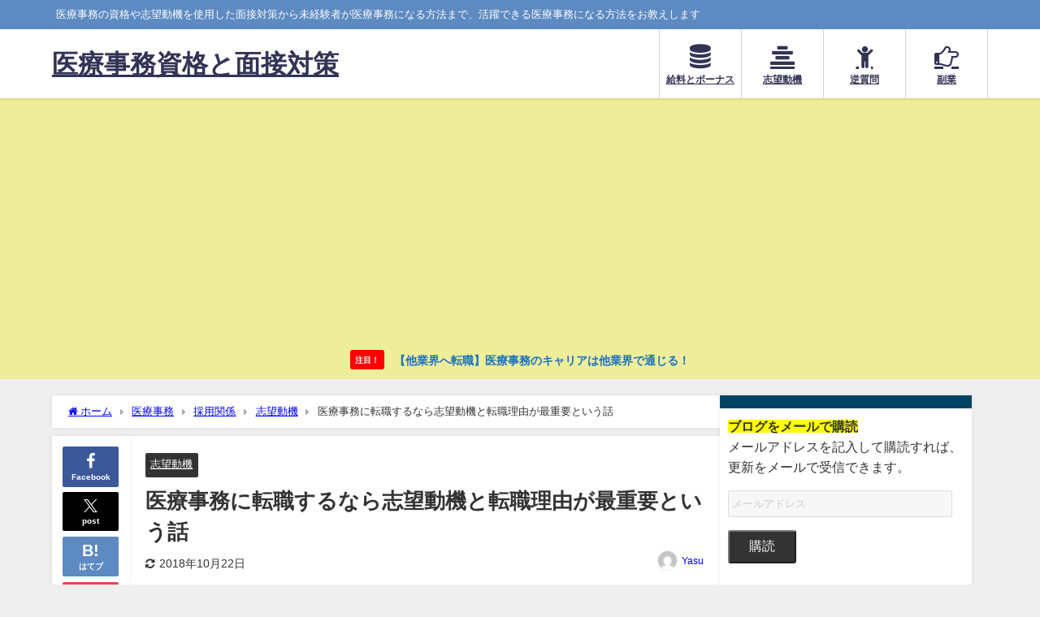

--- FILE ---
content_type: text/html; charset=UTF-8
request_url: https://investmentinme.org/4047.html
body_size: 18035
content:
<!DOCTYPE html><html lang="ja"><head><meta charset="utf-8"><meta http-equiv="X-UA-Compatible" content="IE=edge"><meta name="viewport" content="width=device-width, initial-scale=1" /><link media="all" href="https://investmentinme.org/wp-content/cache/autoptimize/css/autoptimize_cf21afffe0d4b2b29cd82e4fb02f023a.css" rel="stylesheet"><title>医療事務に転職するなら志望動機と転職理由が最重要という話 | 医療事務資格と面接対策</title><meta name="description" content="先月末からクライアントの面接への同席が多くなり、ここ1か月で合計50回以上面接を行いました。 医師、看護師、医療事務と職種も様々なではありましたが、医療事務の面接で特に思うところがありましたので、これ"><meta name="thumbnail" content="https://investmentinme.org/wp-content/uploads/2018/10/AL206_kinshi220140810213504_TP_V-150x150.jpg" /><meta property="og:locale" content="ja_JP" /><meta property="og:title" content="医療事務に転職するなら志望動機と転職理由が最重要という話" /><meta property="og:description" content="先月末からクライアントの面接への同席が多くなり、ここ1か月で合計50回以上面接を行いました。 医師、看護師、医療事務と職種も様々なではありましたが、医療事務の面接で特に思うところがありましたので、これ" /><meta property="og:type" content="article" /><meta property="og:url" content="https://investmentinme.org/4047.html" /><meta property="og:image" content="https://investmentinme.org/wp-content/uploads/2018/10/AL206_kinshi220140810213504_TP_V.jpg" /><meta property="og:site_name" content="医療事務資格と面接対策" /><meta name="twitter:card" content="summary_large_image" /><meta name="twitter:title" content="医療事務に転職するなら志望動機と転職理由が最重要という話" /><meta name="twitter:url" content="https://investmentinme.org/4047.html" /><meta name="twitter:description" content="先月末からクライアントの面接への同席が多くなり、ここ1か月で合計50回以上面接を行いました。 医師、看護師、医療事務と職種も様々なではありましたが、医療事務の面接で特に思うところがありましたので、これ" /><meta name="twitter:image" content="https://investmentinme.org/wp-content/uploads/2018/10/AL206_kinshi220140810213504_TP_V.jpg" /><link rel="canonical" href="https://investmentinme.org/4047.html"><link rel="shortcut icon" href=""> <!--[if IE]><link rel="shortcut icon" href=""> <![endif]--><link rel="apple-touch-icon" href="" /><meta name='robots' content='max-image-preview' /><link rel='dns-prefetch' href='//cdnjs.cloudflare.com' /><link rel='dns-prefetch' href='//secure.gravatar.com' /><link rel='dns-prefetch' href='//stats.wp.com' /><link rel='dns-prefetch' href='//v0.wordpress.com' /><link rel='preconnect' href='//c0.wp.com' /><link href='https://marketingplatform.google.com' rel='preconnect' /><link href='https://fonts.gstatic.com' crossorigin='anonymous' rel='preconnect' /><link rel="alternate" type="application/rss+xml" title="医療事務資格と面接対策 &raquo; フィード" href="https://investmentinme.org/feed" /><link rel="alternate" type="application/rss+xml" title="医療事務資格と面接対策 &raquo; コメントフィード" href="https://investmentinme.org/comments/feed" /><link rel="alternate" type="application/rss+xml" title="医療事務資格と面接対策 &raquo; 医療事務に転職するなら志望動機と転職理由が最重要という話 のコメントのフィード" href="https://investmentinme.org/4047.html/feed" /> <script type="text/javascript"src="https://investmentinme.org/wp-includes/js/jquery/jquery.min.js?ver=3.7.1&amp;theme=6.1.11" id="jquery-core-js"></script> <link rel="https://api.w.org/" href="https://investmentinme.org/wp-json/" /><link rel="alternate" title="JSON" type="application/json" href="https://investmentinme.org/wp-json/wp/v2/posts/4047" /><link rel="EditURI" type="application/rsd+xml" title="RSD" href="https://investmentinme.org/xmlrpc.php?rsd" /><meta name="generator" content="WordPress 6.8.3" /><link rel='shortlink' href='https://wp.me/p7eXHx-13h' /><link rel="alternate" title="oEmbed (JSON)" type="application/json+oembed" href="https://investmentinme.org/wp-json/oembed/1.0/embed?url=https%3A%2F%2Finvestmentinme.org%2F4047.html" /><link rel="alternate" title="oEmbed (XML)" type="text/xml+oembed" href="https://investmentinme.org/wp-json/oembed/1.0/embed?url=https%3A%2F%2Finvestmentinme.org%2F4047.html&#038;format=xml" /> <script>(function(i,s,o,g,r,a,m){i['GoogleAnalyticsObject']=r;i[r]=i[r]||function(){(i[r].q=i[r].q||[]).push(arguments)},i[r].l=1*new Date();a=s.createElement(o),m=s.getElementsByTagName(o)[0];a.async=1;a.src=g;m.parentNode.insertBefore(a,m)})(window,document,'script','//www.google-analytics.com/analytics.js','ga');ga('create',"UA-67195789-2",'auto');ga('send','pageview');</script> <script async
     crossorigin="anonymous" data-type="lazy" data-src="https://pagead2.googlesyndication.com/pagead/js/adsbygoogle.js?client=ca-pub-9462542363611407"></script><script type="application/ld+json" class="json-ld">[
    {
        "@context": "https://schema.org",
        "@type": "BlogPosting",
        "mainEntityOfPage": {
            "@type": "WebPage",
            "@id": "https://investmentinme.org/4047.html"
        },
        "headline": "医療事務に転職するなら志望動機と転職理由が最重要という話",
        "image": [
            "https://investmentinme.org/wp-content/uploads/2018/10/AL206_kinshi220140810213504_TP_V.jpg",
            "https://investmentinme.org/wp-content/uploads/2018/10/AL206_kinshi220140810213504_TP_V-300x182.jpg",
            "https://investmentinme.org/wp-content/uploads/2018/10/AL206_kinshi220140810213504_TP_V-150x150.jpg"
        ],
        "description": "先月末からクライアントの面接への同席が多くなり、ここ1か月で合計50回以上面接を行いました。 医師、看護師、医療事務と職種も様々なではありましたが、医療事務の面接で特に思うところがありましたので、これ",
        "datePublished": "2018-10-22T20:50:36+09:00",
        "dateModified": "2018-10-22T20:50:36+09:00",
        "articleSection": [
            "志望動機"
        ],
        "author": {
            "@type": "Person",
            "name": "Yasu",
            "url": "https://investmentinme.org/author/investmentinme"
        },
        "publisher": {
            "@context": "http://schema.org",
            "@type": "Organization",
            "name": "医療事務資格と面接対策",
            "description": "医療事務の資格や志望動機を使用した面接対策から未経験者が医療事務になる方法まで、活躍できる医療事務になる方法をお教えします",
            "logo": null
        }
    }
]</script> <meta property="og:type" content="article" /><meta property="og:title" content="医療事務に転職するなら志望動機と転職理由が最重要という話" /><meta property="og:url" content="https://investmentinme.org/4047.html" /><meta property="og:description" content="先月末からクライアントの面接への同席が多くなり、ここ1か月で合計50回以上面接を行いました。 医師、看護師、医&hellip;" /><meta property="article:published_time" content="2018-10-22T11:50:36+00:00" /><meta property="article:modified_time" content="2018-10-22T11:50:36+00:00" /><meta property="og:site_name" content="医療事務資格と面接対策" /><meta property="og:image" content="https://investmentinme.org/wp-content/uploads/2018/10/AL206_kinshi220140810213504_TP_V.jpg" /><meta property="og:image:width" content="1600" /><meta property="og:image:height" content="970" /><meta property="og:image:alt" content="" /><meta property="og:locale" content="ja_JP" /><meta name="twitter:text:title" content="医療事務に転職するなら志望動機と転職理由が最重要という話" /><meta name="twitter:image" content="https://investmentinme.org/wp-content/uploads/2018/10/AL206_kinshi220140810213504_TP_V.jpg?w=640" /><meta name="twitter:card" content="summary_large_image" />  <script src="https://www.youtube.com/iframe_api"></script> </head><body itemscope="itemscope" itemtype="http://schema.org/WebPage" class="wp-singular post-template-default single single-post postid-4047 single-format-standard wp-embed-responsive wp-theme-diver wp-child-theme-diver_child  l-sidebar-right"><div id="container"><div id="header" class="clearfix"><header class="header-wrap" role="banner" itemscope="itemscope" itemtype="http://schema.org/WPHeader"><div class="header_small_menu clearfix"><div class="header_small_content"><div id="description">医療事務の資格や志望動機を使用した面接対策から未経験者が医療事務になる方法まで、活躍できる医療事務になる方法をお教えします</div><nav class="header_small_menu_right" role="navigation" itemscope="itemscope" itemtype="http://scheme.org/SiteNavigationElement"></nav></div></div><div class="header-logo clearfix"><div id="logo"> <a href="https://investmentinme.org/"><div class="logo_title">医療事務資格と面接対策</div> </a></div><div class="nav_in_btn"><ul><li class="nav_in_btn_list_1"><a href="https://investmentinme.org/category/medical-coding/%e5%be%85%e9%81%87/salary-and-bonuses"  ><i class="fa fa-database"></i><span>給料とボーナス</span></a></li><li class="nav_in_btn_list_2"><a href="https://investmentinme.org/category/medical-coding/adoption/motivation-letter"  ><i class="fa fa-align-center"></i><span>志望動機</span></a></li><li class="nav_in_btn_list_3"><a href="https://investmentinme.org/category/medical-coding/adoption/interview/%e3%82%88%e3%81%8f%e3%81%82%e3%82%8b%e8%b3%aa%e5%95%8f/%e9%80%86%e8%b3%aa%e5%95%8f"  ><i class="fa fa-child"></i><span>逆質問</span></a></li><li class="nav_in_btn_list_4"><a href="https://investmentinme.org/category/medical-coding/%e5%89%af%e6%a5%ad"  ><i class="fa fa-hand-o-right"></i><span>副業</span></a></li></ul></div></div></header><nav id="scrollnav" role="navigation" itemscope="itemscope" itemtype="http://scheme.org/SiteNavigationElement"></nav><div id="nav_fixed"><div class="header-logo clearfix"><div class="logo clearfix"> <a href="https://investmentinme.org/"><div class="logo_title">医療事務資格と面接対策</div> </a></div><nav id="nav" role="navigation" itemscope="itemscope" itemtype="http://scheme.org/SiteNavigationElement"></nav></div></div><nav id="onlynav" class="onlynav" role="navigation" itemscope="itemscope" itemtype="http://scheme.org/SiteNavigationElement"></nav></div><div class="d_sp"></div><div class="header_message clearfix" style="background:#eded9a;"> <a class="header_message_wrap" href="https://investmentinme.org/4235.html" ><div class="header_message_text" style="color: #1e73be"> <span class="header_message_badge" style="background: #f00;color:#fff;">注目！</span> 【他業界へ転職】医療事務のキャリアは他業界で通じる！</div> </a></div><div id="main-wrap"><div class="l-main-container"><main id="single-main"  style="margin-right:-330px;padding-right:330px;" role="main"><div id="breadcrumb"><ul itemscope itemtype="http://schema.org/BreadcrumbList"><li itemprop="itemListElement" itemscope itemtype="http://schema.org/ListItem"><a href="https://investmentinme.org/" itemprop="item"><span itemprop="name"><i class="fa fa-home" aria-hidden="true"></i> ホーム</span></a><meta itemprop="position" content="1" /></li><li itemprop="itemListElement" itemscope itemtype="http://schema.org/ListItem"><a href="https://investmentinme.org/category/medical-coding" itemprop="item"><span itemprop="name">医療事務</span></a><meta itemprop="position" content="2" /></li><li itemprop="itemListElement" itemscope itemtype="http://schema.org/ListItem"><a href="https://investmentinme.org/category/medical-coding/adoption" itemprop="item"><span itemprop="name">採用関係</span></a><meta itemprop="position" content="3" /></li><li itemprop="itemListElement" itemscope itemtype="http://schema.org/ListItem"><a href="https://investmentinme.org/category/medical-coding/adoption/motivation-letter" itemprop="item"><span itemprop="name">志望動機</span></a><meta itemprop="position" content="4" /></li><li itemprop="itemListElement" itemscope itemtype="http://schema.org/ListItem"><span itemprop="name">医療事務に転職するなら志望動機と転職理由が最重要という話</span><meta itemprop="position" content="5" /></li></ul></div><div id="content_area" class="fadeIn animated"><div class="content_area_side"><div id="share_plz" class="sns"> <a class='facebook' href='http://www.facebook.com/share.php?u=https%3A%2F%2Finvestmentinme.org%2F4047.html&title=%E5%8C%BB%E7%99%82%E4%BA%8B%E5%8B%99%E3%81%AB%E8%BB%A2%E8%81%B7%E3%81%99%E3%82%8B%E3%81%AA%E3%82%89%E5%BF%97%E6%9C%9B%E5%8B%95%E6%A9%9F%E3%81%A8%E8%BB%A2%E8%81%B7%E7%90%86%E7%94%B1%E3%81%8C%E6%9C%80%E9%87%8D%E8%A6%81%E3%81%A8%E3%81%84%E3%81%86%E8%A9%B1+-+%E5%8C%BB%E7%99%82%E4%BA%8B%E5%8B%99%E8%B3%87%E6%A0%BC%E3%81%A8%E9%9D%A2%E6%8E%A5%E5%AF%BE%E7%AD%96'><i class="fa fa-facebook"></i><span class='sns_name'>Facebook</span></a><a class='twitter' href='https://twitter.com/intent/post?url=https%3A%2F%2Finvestmentinme.org%2F4047.html&text=%E5%8C%BB%E7%99%82%E4%BA%8B%E5%8B%99%E3%81%AB%E8%BB%A2%E8%81%B7%E3%81%99%E3%82%8B%E3%81%AA%E3%82%89%E5%BF%97%E6%9C%9B%E5%8B%95%E6%A9%9F%E3%81%A8%E8%BB%A2%E8%81%B7%E7%90%86%E7%94%B1%E3%81%8C%E6%9C%80%E9%87%8D%E8%A6%81%E3%81%A8%E3%81%84%E3%81%86%E8%A9%B1+-+%E5%8C%BB%E7%99%82%E4%BA%8B%E5%8B%99%E8%B3%87%E6%A0%BC%E3%81%A8%E9%9D%A2%E6%8E%A5%E5%AF%BE%E7%AD%96&tw_p=tweetbutton'><svg width="1200" height="1227" viewbox="0 0 1200 1227" fill="currentColor" xmlns="http://www.w3.org/2000/svg"> <path d="M714.163 519.284L1160.89 0H1055.03L667.137 450.887L357.328 0H0L468.492 681.821L0 1226.37H105.866L515.491 750.218L842.672 1226.37H1200L714.137 519.284H714.163ZM569.165 687.828L521.697 619.934L144.011 79.6944H306.615L611.412 515.685L658.88 583.579L1055.08 1150.3H892.476L569.165 687.854V687.828Z"/> </svg><span class='sns_name'>post</span></a><a class='hatebu' href='https://b.hatena.ne.jp/add?mode=confirm&url=https%3A%2F%2Finvestmentinme.org%2F4047.html&title=%E5%8C%BB%E7%99%82%E4%BA%8B%E5%8B%99%E3%81%AB%E8%BB%A2%E8%81%B7%E3%81%99%E3%82%8B%E3%81%AA%E3%82%89%E5%BF%97%E6%9C%9B%E5%8B%95%E6%A9%9F%E3%81%A8%E8%BB%A2%E8%81%B7%E7%90%86%E7%94%B1%E3%81%8C%E6%9C%80%E9%87%8D%E8%A6%81%E3%81%A8%E3%81%84%E3%81%86%E8%A9%B1+-+%E5%8C%BB%E7%99%82%E4%BA%8B%E5%8B%99%E8%B3%87%E6%A0%BC%E3%81%A8%E9%9D%A2%E6%8E%A5%E5%AF%BE%E7%AD%96'><span class='sns_name'>はてブ</span></a><a class='pocket' href='https://getpocket.com/edit?url=https%3A%2F%2Finvestmentinme.org%2F4047.html&title=%E5%8C%BB%E7%99%82%E4%BA%8B%E5%8B%99%E3%81%AB%E8%BB%A2%E8%81%B7%E3%81%99%E3%82%8B%E3%81%AA%E3%82%89%E5%BF%97%E6%9C%9B%E5%8B%95%E6%A9%9F%E3%81%A8%E8%BB%A2%E8%81%B7%E7%90%86%E7%94%B1%E3%81%8C%E6%9C%80%E9%87%8D%E8%A6%81%E3%81%A8%E3%81%84%E3%81%86%E8%A9%B1+-+%E5%8C%BB%E7%99%82%E4%BA%8B%E5%8B%99%E8%B3%87%E6%A0%BC%E3%81%A8%E9%9D%A2%E6%8E%A5%E5%AF%BE%E7%AD%96'><i class="fa fa-get-pocket" aria-hidden="true"></i><span class='sns_name'>Pocket</span></a><a class='feedly' href='https://feedly.com/i/subscription/feed%2Fhttps%3A%2F%2Finvestmentinme.org%2F4047.html%2Ffeed'><i class="fa fa-rss" aria-hidden="true"></i><span class='sns_name'>Feedly</span></a></div></div><article id="post-4047" class="post-4047 post type-post status-publish format-standard has-post-thumbnail hentry category-motivation-letter"><header><div class="post-meta clearfix"><div class="cat-tag"><div class="single-post-category" style="background:"><a href="https://investmentinme.org/category/medical-coding/adoption/motivation-letter" rel="category tag">志望動機</a></div></div><h1 class="single-post-title entry-title">医療事務に転職するなら志望動機と転職理由が最重要という話</h1><div class="post-meta-bottom"> <time class="single-post-date modified" datetime="2018-10-22"><i class="fa fa-refresh" aria-hidden="true"></i>2018年10月22日</time></div><ul class="post-author vcard author"><li class="post-author-thum"><img alt='' src='https://secure.gravatar.com/avatar/b0b53035360aee388b8b26361b5bdce203673609890831e2675ada0c9d4696d3?s=25&#038;d=mm&#038;r=g' srcset='https://secure.gravatar.com/avatar/b0b53035360aee388b8b26361b5bdce203673609890831e2675ada0c9d4696d3?s=50&#038;d=mm&#038;r=g 2x' class='avatar avatar-25 photo' height='25' width='25' decoding='async'/></li><li class="post-author-name fn post-author"><a href="https://investmentinme.org/author/investmentinme">Yasu</a></li></ul></div><figure class="single_thumbnail lazyload" data-bg="https://investmentinme.org/wp-content/uploads/2018/10/AL206_kinshi220140810213504_TP_V.jpg"><picture><source srcset="https://investmentinme.org/wp-content/uploads/2018/10/AL206_kinshi220140810213504_TP_V.jpg.webp"  type="image/webp"><img src="https://investmentinme.org/wp-content/uploads/2018/10/AL206_kinshi220140810213504_TP_V.jpg" width="1600" height="970" alt="医療事務に転職するなら志望動機と転職理由が最重要という話" data-eio="p"></picture></figure><div class="share-button sns small" > <a class='facebook' href='http://www.facebook.com/share.php?u=https%3A%2F%2Finvestmentinme.org%2F4047.html&title=%E5%8C%BB%E7%99%82%E4%BA%8B%E5%8B%99%E3%81%AB%E8%BB%A2%E8%81%B7%E3%81%99%E3%82%8B%E3%81%AA%E3%82%89%E5%BF%97%E6%9C%9B%E5%8B%95%E6%A9%9F%E3%81%A8%E8%BB%A2%E8%81%B7%E7%90%86%E7%94%B1%E3%81%8C%E6%9C%80%E9%87%8D%E8%A6%81%E3%81%A8%E3%81%84%E3%81%86%E8%A9%B1+-+%E5%8C%BB%E7%99%82%E4%BA%8B%E5%8B%99%E8%B3%87%E6%A0%BC%E3%81%A8%E9%9D%A2%E6%8E%A5%E5%AF%BE%E7%AD%96' target='_blank' rel='noopener noreferrer'><i class="fa fa-facebook"></i><span class='sns_name'>Facebook</span></a><a class='twitter' href='https://twitter.com/intent/post?url=https%3A%2F%2Finvestmentinme.org%2F4047.html&text=%E5%8C%BB%E7%99%82%E4%BA%8B%E5%8B%99%E3%81%AB%E8%BB%A2%E8%81%B7%E3%81%99%E3%82%8B%E3%81%AA%E3%82%89%E5%BF%97%E6%9C%9B%E5%8B%95%E6%A9%9F%E3%81%A8%E8%BB%A2%E8%81%B7%E7%90%86%E7%94%B1%E3%81%8C%E6%9C%80%E9%87%8D%E8%A6%81%E3%81%A8%E3%81%84%E3%81%86%E8%A9%B1+-+%E5%8C%BB%E7%99%82%E4%BA%8B%E5%8B%99%E8%B3%87%E6%A0%BC%E3%81%A8%E9%9D%A2%E6%8E%A5%E5%AF%BE%E7%AD%96&tw_p=tweetbutton' target='_blank' rel='noopener noreferrer'><svg width="1200" height="1227" viewbox="0 0 1200 1227" fill="currentColor" xmlns="http://www.w3.org/2000/svg"> <path d="M714.163 519.284L1160.89 0H1055.03L667.137 450.887L357.328 0H0L468.492 681.821L0 1226.37H105.866L515.491 750.218L842.672 1226.37H1200L714.137 519.284H714.163ZM569.165 687.828L521.697 619.934L144.011 79.6944H306.615L611.412 515.685L658.88 583.579L1055.08 1150.3H892.476L569.165 687.854V687.828Z"/> </svg><span class='sns_name'>post</span></a><a class='hatebu' href='https://b.hatena.ne.jp/add?mode=confirm&url=https%3A%2F%2Finvestmentinme.org%2F4047.html&title=%E5%8C%BB%E7%99%82%E4%BA%8B%E5%8B%99%E3%81%AB%E8%BB%A2%E8%81%B7%E3%81%99%E3%82%8B%E3%81%AA%E3%82%89%E5%BF%97%E6%9C%9B%E5%8B%95%E6%A9%9F%E3%81%A8%E8%BB%A2%E8%81%B7%E7%90%86%E7%94%B1%E3%81%8C%E6%9C%80%E9%87%8D%E8%A6%81%E3%81%A8%E3%81%84%E3%81%86%E8%A9%B1+-+%E5%8C%BB%E7%99%82%E4%BA%8B%E5%8B%99%E8%B3%87%E6%A0%BC%E3%81%A8%E9%9D%A2%E6%8E%A5%E5%AF%BE%E7%AD%96' target='_blank' rel='noopener noreferrer'><span class='sns_name'>はてブ</span></a><a class='line' href='https://line.me/R/msg/text/?%E5%8C%BB%E7%99%82%E4%BA%8B%E5%8B%99%E3%81%AB%E8%BB%A2%E8%81%B7%E3%81%99%E3%82%8B%E3%81%AA%E3%82%89%E5%BF%97%E6%9C%9B%E5%8B%95%E6%A9%9F%E3%81%A8%E8%BB%A2%E8%81%B7%E7%90%86%E7%94%B1%E3%81%8C%E6%9C%80%E9%87%8D%E8%A6%81%E3%81%A8%E3%81%84%E3%81%86%E8%A9%B1+-+%E5%8C%BB%E7%99%82%E4%BA%8B%E5%8B%99%E8%B3%87%E6%A0%BC%E3%81%A8%E9%9D%A2%E6%8E%A5%E5%AF%BE%E7%AD%96%0Ahttps%3A%2F%2Finvestmentinme.org%2F4047.html' target='_blank' rel='noopener noreferrer'><span class="text">LINE</span></a><a class='pocket' href='https://getpocket.com/edit?url=https%3A%2F%2Finvestmentinme.org%2F4047.html&title=%E5%8C%BB%E7%99%82%E4%BA%8B%E5%8B%99%E3%81%AB%E8%BB%A2%E8%81%B7%E3%81%99%E3%82%8B%E3%81%AA%E3%82%89%E5%BF%97%E6%9C%9B%E5%8B%95%E6%A9%9F%E3%81%A8%E8%BB%A2%E8%81%B7%E7%90%86%E7%94%B1%E3%81%8C%E6%9C%80%E9%87%8D%E8%A6%81%E3%81%A8%E3%81%84%E3%81%86%E8%A9%B1+-+%E5%8C%BB%E7%99%82%E4%BA%8B%E5%8B%99%E8%B3%87%E6%A0%BC%E3%81%A8%E9%9D%A2%E6%8E%A5%E5%AF%BE%E7%AD%96' target='_blank' rel='noopener noreferrer'><i class="fa fa-get-pocket" aria-hidden="true"></i><span class='sns_name'>Pocket</span></a><a class='feedly' href='https://feedly.com/i/subscription/feed%2Fhttps%3A%2F%2Finvestmentinme.org%2F4047.html%2Ffeed' target='_blank' rel='noopener noreferrer'><i class="fa fa-rss" aria-hidden="true"></i><span class='sns_name'>Feedly</span></a></div></header><section class="single-post-main"><div class="content"><p>先月末からクライアントの面接への同席が多くなり、ここ1か月で合計50回以上面接を行いました。</p><p>医師、看護師、医療事務と職種も様々なではありましたが、医療事務の面接で特に思うところがありましたので、これから医療事務を目指される方へ共有しておきたいと思います。</p><div id="toc_container" class="toc_light_blue no_bullets"><p class="toc_title">Contents</p><ul class="toc_list"><li><ul><li></li><li></li><li></li><li></li></ul></li><li><ul><li><ul><li></li></ul></li></ul></li><li></li><li></li></ul></div><h2><span id="i">志望動機を考えるために必要なこと</span></h2><p>経験上医療事務への転職希望が増えるのは4月と10月ですので今年も毎年の傾向通りです。</p><p>ただ、ここ最近の採用では、<span style="text-decoration: underline;">特に志望動機と前職の退職理由</span>が曖昧な方が目につきます。</p><p>&nbsp;</p><p>医療事務未経験の方にとって医療事務は未知の職種ですから、志望動機を考えること自体が難しいことだとは思いますので、今年に限った話ではないのですが、今年は例年より特に志望動機の設定が甘い方を多くお見かけしました。</p><p>少し厳しい言い方をすれば、これから医療事務に転職しようとされている方が、<strong>「何をする仕事かよくわからない」</strong>のでは、新社会人と同レベルかそれ以下です。</p><p>未経験とはいえ、「前職の経験を活かした貢献ができる」とお考えであれば、まず下記の手順を実行してください。</p><h3><span id="i-2">①医療事務は何をする職種かを調べる</span></h3><p>医療事務から医療事務への転職をする方はこの手順は必要ありませんが、未経験の方は何よりここから調べる必要があります。</p><p>未経験でも面接を行うクリニックにとって、多少の勘違いや知識不足は想定内ではありますが、それでも医療事務の仕事内容についてのリサーチは必須です。</p><p>難しいのは医療機関ごとに行う内容が変わってくることですが、求人票をよく見ながら、担当する仕事の内容を見て、<span style="text-decoration: underline;"><strong>医療機関では</strong></span>どういうことを大切にしないといけないのかを理解しましょう。</p><div class="sc_getpost"><a class="clearfix" href="https://investmentinme.org/1147.html"><div class="sc_getpost_thumb post-box-thumbnail__wrap"><img decoding="async" src="[data-uri]" width="1499" height="990" alt="医療事務ってどんな仕事？クリニックの仕事内容を徹底解説します" loading="lazy" data-src="https://investmentinme.org/wp-content/uploads/2016/02/Green5_bite20141123160246_TP_V.jpg" class="lazyload"></div><div class="title">医療事務ってどんな仕事？クリニックの仕事内容を徹底解説します</div><div class="date">2016.2.29</div><div class="substr">医療事務の仕事の内容は、「医療専門の事務仕事」です。 医療事務の仕事は範囲が広く、意外と知られていない仕事も存在します。 「医療事務の仕事」といえばレセプトと患者様対応では、イメー...</div></a></div><h3><span id="i-3">②自分のスキルの棚卸＆転職理由</span></h3><p>自分の持っているスキルや経験をどう活かせるのかを考える前に、自分は何ができるのか、得意なのか、今まで実績を残してきたのかについて考えなければなりません。</p><p>「前職が事務職だからPCスキル」など、簡単に決めつけてしまわずに、どんな小さい仕事でも今まで行ってきた仕事を書き出してみましょう。</p><p>よく考えてみると実は広い範囲で仕事をしていたという方も多いと思います。</p><p>職種が変われば、今までの経験の中でメインではない部分が役に立つこともありますので、今までの行ってきた経験を一覧にし、その中から自分の強みを見つけましょう。</p><p>&nbsp;</p><p>転職理由は様々なものがあると思いますが、一例として下記の記事をご参照ください。</p><div class="sc_getpost"><a class="clearfix" href="https://investmentinme.org/266.html"><div class="sc_getpost_thumb post-box-thumbnail__wrap"><img decoding="async" src="[data-uri]" width="1000" height="707" alt="医療事務の面接で「前職の退職理由」を聞かれた時の対策" loading="lazy" data-src="https://investmentinme.org/wp-content/uploads/2015/11/YOTA93_syazaisuru15124217-thumb-1000xauto-14186.jpg" class="lazyload"></div><div class="title">医療事務の面接で「前職の退職理由」を聞かれた時の対策</div><div class="date">2015.11.5</div><div class="substr">「前職の退職理由を教えてください」 まだ現職中である場合は現職の退職理由になりますが、面接では必ずといっていい程聞かれる質問です。 どなたでも事前に対策をとると思いますが、質問され...</div></a></div><h3><span id="i-4">③クリニック（病院）の研究</span></h3><p>一般的な会社であれば「企業研究」です。面接を受ける医療機関ごとに行う必要があります。</p><p>なんとなくの理由で選んでしまっている方は、「絶対このクリニック（病院）に就職するんだ」という熱意が感じられず、ありきたりな印象になってしまいます。</p><p>どの医療機関にもHPがありますので、どんなことを行っているかを見ておくことは当然として、</p><p>記載されている内容にわからない点があれば、せめてググるくらいのことはしておきましょう。</p><div class="information">調べた上でわからないことがあれば、面接の最後に逆質問として聞くのも良いと思います。</div><p>&nbsp;</p><p>また、その医療機関の評判を見ておくことも重要です。</p><p>口コミが良いか悪いかも大切ではありますが、内容から現場の忙しさ、患者様が多いか少ないか、予約制の有無、待ち時間、院内の清潔度合など様々な情報を得ることができます。</p><p>こういった情報は志望動機を作成する材料になりますので、広く情報収集するようにしましょう。</p><h3><span id="i-5">④働いている状況をイメージする</span></h3><p>例えば求人票の業務内容に「患者様への応対」「患者様への案内」と記載があるとします。</p><p>それぞれどのような患者様に、どんなことを案内するのかを明確にイメージする必要があります。</p><p>どの年代のどういう患者様が多いのかなど、生の情報に関しては現場に行ってしまった方が早い気もしますが、それが難しい場合はインターネットなどから得た情報を元にしても良いでしょう。</p><p>働いている姿をリアルにイメージしている方のお話は説得力があり、行いたい仕事も明確になっているため、採用側に熱意を与えることができます。</p><h2><span id="i-6">志望動機が適当な人の印象</span></h2><p>今までお話しした①～④のステップを踏めば、かなり具体的な志望動機になります。</p><p>上記の手順に従って志望動機をお考えなられた後、さらに良いものにしたいとお考えの方は、下記の記事をご参照ください。</p><div class="sc_getpost"><a class="clearfix" href="https://investmentinme.org/232.html"><div class="sc_getpost_thumb post-box-thumbnail__wrap"><img decoding="async" src="[data-uri]" width="1500" height="965" alt="未経験者が医療事務の志望動機を考える５つのポイントと例文" loading="lazy" data-src="https://investmentinme.org/wp-content/uploads/2016/01/shared-img-thumb-YUKA863_osusume15202708_TP_V.jpg" class="lazyload"></div><div class="title">未経験者が医療事務の志望動機を考える５つのポイントと例文</div><div class="date">2015.10.23</div><div class="substr">未経験の方が医療事務の求人へ応募する際、始めに必要な準備は、志望動機を考えることです。 志望動機は、書類選考でも面接でも必須項目ですので、未経験で医療事務への転職をお考えの方は特に...</div></a></div><p>医療事務の採用試験を数回受けるのであれば、①と②は共通項ですし、③、④に関しても前回考えたものを軸にすればよいので、大変なのは始めだけです。</p><h3><span id="i-7">志望動機のコピペはできた気になる</span></h3><p>このサイトにも志望動機の例文を記載していますが、使用に問題があるとすれば、それは「できた気になってしまう」ことだと思います。</p><p>本来、熱意と説得力のある志望動機は、先ほど申し上げた４つのステップを踏まないと作れません。例文をコピペしてリライトすると、それでできてしまった気になるので、どこかに穴ができてしまい、それが面接で目立ってしまうと良い印象を与えることができません。</p><p>&nbsp;</p><p>私は常々志望動機はオリジナルであるべきとお話ししておりますが、この熱意はただ例文をコピペしただけの志望動機は伝わりにくいのです。</p><p>面接での志望動機はとってつけたようなもので本心ではないという意見もあるかもしれませんが、もっともらしい理由の中にも本心がなければ熱意は伝わりません。</p><h4><span id="i-8">コピペでも医療事務になれた！？</span></h4><p>志望動機も転職理由も、インターネットから拾ってきてリライトしたら採用された</p><p>などというクチコミもあるようですので、「コピペとリライトでは不十分」という私の意見に、懐疑的な方もいらっしゃると思います。</p><p>この記事を執筆している2018年10月現在は売手市場となっており、中には簡単に医療事務になれた方もいらっしゃっると思いますが、</p><p>それは評価の対象が過去の経験が大きくウェイトを占めていたり、キャラクターが重視された結果であり、こういった点に大きなアドバンテージがある方以外にはあてはまりません。</p><p>&nbsp;</p><p>準備なしに面接を乗り切れるだけのアドリブとコミュニケーション力をお持ちであれば、ここまでの手順を踏む必要はないかもしれませんが、</p><p>そういった方は稀だと思いますし、選考をしっかり行っている医療機関には通じないと考えていた方が良いでしょう。</p><h2><span id="i-9">適当な志望動機で合格！の落とし穴</span></h2><p>こんな志望動機で合格しちゃった。<br /> 思ってたより簡単に未経験から医療事務になれた</p><p>一見運が良いようにも思えますが、もしかしたら落とし穴がまっているかもしれません。</p><p>私の経験では、特にクリニックで適当な志望動機でも簡単に合格できてしまう所は、離職率が高い傾向にあります。（もちろん全てではありません）</p><p>そもそも数人の候補者がいたり、今すぐに人が必要なわけではないなど、医療機関に余裕がある場合、志望動機が明確ではない方を合格させる意味がありません。</p><p>しっかりとした志望動機をお持ちの方には入職への熱意があり、そういった方の方が長く働いてくれることがわかっているからです。</p><p>&nbsp;</p><p>明確な目的や熱意が感じられないのに合格にしてしまっているような採用基準の医療機関には、やる気がないスタッフが集まっていることが多いですし、離職率もそこそこ以上ではないかと推測できます。</p><p>医療事務として仕事を始めることも大切ではありますが、長く務められることを前提としているのであれば、特に志望動機は時間を割いて考えた方が良いのです。</p><h2><span id="i-10">さいごに</span></h2><p>本来志望動機は自己分析と企業研究の末にできるものですので、志望動機と転職理由が整っていれば、面接のほとんどの質問に説得力と自信をもって答えることができます。</p><p>一般企業であれば、今までの職歴を詳しく聞かれたり、前職の年収と希望年収の金額についてなど、労働条件に関しても面接の中で詳しく確認することがありますが、医療事務の面接は1回であることが多いので、より志望動機が重要になってきます。</p><p>面接が上手くいかない理由をコミュニケーション力不足だとお考えの方も多いようですが、説得力のある志望動機を作成する過程は、面接での印象にも大きく影響を及ぼすことになるでしょう。</p></div><div class="bottom_ad clearfix"><h3>その他よく見られる記事</h3> <script async src="//pagead2.googlesyndication.com/pagead/js/adsbygoogle.js"></script> <ins class="adsbygoogle"
 style="display:block"
 data-ad-format="autorelaxed"
 data-ad-client="ca-pub-9462542363611407"
 data-ad-slot="5413789970"></ins> <script>(adsbygoogle = window.adsbygoogle || []).push({});</script> </div><div class="share-button sns big" > <a class='facebook' href='http://www.facebook.com/share.php?u=https%3A%2F%2Finvestmentinme.org%2F4047.html&title=%E5%8C%BB%E7%99%82%E4%BA%8B%E5%8B%99%E3%81%AB%E8%BB%A2%E8%81%B7%E3%81%99%E3%82%8B%E3%81%AA%E3%82%89%E5%BF%97%E6%9C%9B%E5%8B%95%E6%A9%9F%E3%81%A8%E8%BB%A2%E8%81%B7%E7%90%86%E7%94%B1%E3%81%8C%E6%9C%80%E9%87%8D%E8%A6%81%E3%81%A8%E3%81%84%E3%81%86%E8%A9%B1+-+%E5%8C%BB%E7%99%82%E4%BA%8B%E5%8B%99%E8%B3%87%E6%A0%BC%E3%81%A8%E9%9D%A2%E6%8E%A5%E5%AF%BE%E7%AD%96' target='_blank' rel='noopener noreferrer'><i class="fa fa-facebook"></i><span class='sns_name'>Facebook</span></a><a class='twitter' href='https://twitter.com/intent/post?url=https%3A%2F%2Finvestmentinme.org%2F4047.html&text=%E5%8C%BB%E7%99%82%E4%BA%8B%E5%8B%99%E3%81%AB%E8%BB%A2%E8%81%B7%E3%81%99%E3%82%8B%E3%81%AA%E3%82%89%E5%BF%97%E6%9C%9B%E5%8B%95%E6%A9%9F%E3%81%A8%E8%BB%A2%E8%81%B7%E7%90%86%E7%94%B1%E3%81%8C%E6%9C%80%E9%87%8D%E8%A6%81%E3%81%A8%E3%81%84%E3%81%86%E8%A9%B1+-+%E5%8C%BB%E7%99%82%E4%BA%8B%E5%8B%99%E8%B3%87%E6%A0%BC%E3%81%A8%E9%9D%A2%E6%8E%A5%E5%AF%BE%E7%AD%96&tw_p=tweetbutton' target='_blank' rel='noopener noreferrer'><svg width="1200" height="1227" viewbox="0 0 1200 1227" fill="currentColor" xmlns="http://www.w3.org/2000/svg"> <path d="M714.163 519.284L1160.89 0H1055.03L667.137 450.887L357.328 0H0L468.492 681.821L0 1226.37H105.866L515.491 750.218L842.672 1226.37H1200L714.137 519.284H714.163ZM569.165 687.828L521.697 619.934L144.011 79.6944H306.615L611.412 515.685L658.88 583.579L1055.08 1150.3H892.476L569.165 687.854V687.828Z"/> </svg><span class='sns_name'>post</span></a><a class='hatebu' href='https://b.hatena.ne.jp/add?mode=confirm&url=https%3A%2F%2Finvestmentinme.org%2F4047.html&title=%E5%8C%BB%E7%99%82%E4%BA%8B%E5%8B%99%E3%81%AB%E8%BB%A2%E8%81%B7%E3%81%99%E3%82%8B%E3%81%AA%E3%82%89%E5%BF%97%E6%9C%9B%E5%8B%95%E6%A9%9F%E3%81%A8%E8%BB%A2%E8%81%B7%E7%90%86%E7%94%B1%E3%81%8C%E6%9C%80%E9%87%8D%E8%A6%81%E3%81%A8%E3%81%84%E3%81%86%E8%A9%B1+-+%E5%8C%BB%E7%99%82%E4%BA%8B%E5%8B%99%E8%B3%87%E6%A0%BC%E3%81%A8%E9%9D%A2%E6%8E%A5%E5%AF%BE%E7%AD%96' target='_blank' rel='noopener noreferrer'><span class='sns_name'>はてブ</span></a><a class='line' href='https://line.me/R/msg/text/?%E5%8C%BB%E7%99%82%E4%BA%8B%E5%8B%99%E3%81%AB%E8%BB%A2%E8%81%B7%E3%81%99%E3%82%8B%E3%81%AA%E3%82%89%E5%BF%97%E6%9C%9B%E5%8B%95%E6%A9%9F%E3%81%A8%E8%BB%A2%E8%81%B7%E7%90%86%E7%94%B1%E3%81%8C%E6%9C%80%E9%87%8D%E8%A6%81%E3%81%A8%E3%81%84%E3%81%86%E8%A9%B1+-+%E5%8C%BB%E7%99%82%E4%BA%8B%E5%8B%99%E8%B3%87%E6%A0%BC%E3%81%A8%E9%9D%A2%E6%8E%A5%E5%AF%BE%E7%AD%96%0Ahttps%3A%2F%2Finvestmentinme.org%2F4047.html' target='_blank' rel='noopener noreferrer'><span class="text">LINE</span></a><a class='pocket' href='https://getpocket.com/edit?url=https%3A%2F%2Finvestmentinme.org%2F4047.html&title=%E5%8C%BB%E7%99%82%E4%BA%8B%E5%8B%99%E3%81%AB%E8%BB%A2%E8%81%B7%E3%81%99%E3%82%8B%E3%81%AA%E3%82%89%E5%BF%97%E6%9C%9B%E5%8B%95%E6%A9%9F%E3%81%A8%E8%BB%A2%E8%81%B7%E7%90%86%E7%94%B1%E3%81%8C%E6%9C%80%E9%87%8D%E8%A6%81%E3%81%A8%E3%81%84%E3%81%86%E8%A9%B1+-+%E5%8C%BB%E7%99%82%E4%BA%8B%E5%8B%99%E8%B3%87%E6%A0%BC%E3%81%A8%E9%9D%A2%E6%8E%A5%E5%AF%BE%E7%AD%96' target='_blank' rel='noopener noreferrer'><i class="fa fa-get-pocket" aria-hidden="true"></i><span class='sns_name'>Pocket</span></a><a class='feedly' href='https://feedly.com/i/subscription/feed%2Fhttps%3A%2F%2Finvestmentinme.org%2F4047.html%2Ffeed' target='_blank' rel='noopener noreferrer'><i class="fa fa-rss" aria-hidden="true"></i><span class='sns_name'>Feedly</span></a></div><div class="post_footer_author_title">この記事を書いた人</div><div class="post_footer_author clearfix"><div class="post_author_user clearfix vcard author"><div class="post_thum"><img alt='Yasu' src='https://secure.gravatar.com/avatar/b0b53035360aee388b8b26361b5bdce203673609890831e2675ada0c9d4696d3?s=100&#038;d=mm&#038;r=g' srcset='https://secure.gravatar.com/avatar/b0b53035360aee388b8b26361b5bdce203673609890831e2675ada0c9d4696d3?s=200&#038;d=mm&#038;r=g 2x' class='avatar avatar-100 photo' height='100' width='100' decoding='async'/><ul class="profile_sns"><li><a class="sns" href="https://investmentinme.org/" target="_blank"><i class="fa fa-share" aria-hidden="true"></i></a></li></ul></div><div class="post_author_user_meta"><div class="post-author fn"><a href="https://investmentinme.org/author/investmentinme">Yasu</a></div><div class="post-description">クリニック専門の医療コンサルタントをしています。
都内のクリニックにて事務長を11年経験し、現在は関東圏のクリニック様へ、経営・採用・人材教育・人事考課のアドバイスを行っています。</div></div></div><div class="post_footer_author_title_post">最近書いた記事</div><div class="author-post-wrap"><div class="author-post hvr-fade-post"> <a href="https://investmentinme.org/4494.html" title="クリニックがWEB面接を取り入れるメリット" rel="bookmark"><figure class="author-post-thumb post-box-thumbnail__wrap"> <img src="[data-uri]" width="600" height="416" alt="クリニックがWEB面接を取り入れるメリット" loading="lazy" data-src="https://investmentinme.org/wp-content/uploads/2022/12/YOTA93_minogasanai15133536_TP_V-600x416.jpg" class="lazyload"><div class="author-post-cat"><span style="background:">面接</span></div></figure><div class="author-post-meta"><div class="author-post-title">クリニックがWEB面接を取り入れるメリット</div></div> </a></div><div class="author-post hvr-fade-post"> <a href="https://investmentinme.org/4207.html" title="転職のたびにキャリアアップする医療事務の考え方" rel="bookmark"><figure class="author-post-thumb post-box-thumbnail__wrap"> <img src="[data-uri]" width="150" height="150" alt="転職のたびにキャリアアップする医療事務の考え方" loading="lazy" data-src="https://investmentinme.org/wp-content/uploads/2020/09/286TSURUTAMA20211_TP_V-150x150.jpg" class="lazyload"><div class="author-post-cat"><span style="background:">他職種と比較</span></div></figure><div class="author-post-meta"><div class="author-post-title">転職のたびにキャリアアップする医療事務の考え方</div></div> </a></div><div class="author-post hvr-fade-post"> <a href="https://investmentinme.org/4495.html" title="内容だけじゃない！医療事務の面接の逆質問時に注意したいこと" rel="bookmark"><figure class="author-post-thumb post-box-thumbnail__wrap"> <img src="[data-uri]" width="150" height="150" alt="内容だけじゃない！医療事務の面接の逆質問時に注意したいこと" loading="lazy" data-src="https://investmentinme.org/wp-content/uploads/2020/09/YOTAKA85_iitaikoto15125225_TP_V-150x150.jpg" class="lazyload"><div class="author-post-cat"><span style="background:">逆質問</span></div></figure><div class="author-post-meta"><div class="author-post-title">内容だけじゃない！医療事務の面接の逆質問時に注意したいこと</div></div> </a></div><div class="author-post hvr-fade-post"> <a href="https://investmentinme.org/4484.html" title="医療事務のオンライン面接対策！行いたい事前準備" rel="bookmark"><figure class="author-post-thumb post-box-thumbnail__wrap"> <img src="[data-uri]" width="150" height="150" alt="医療事務のオンライン面接対策！行いたい事前準備" loading="lazy" data-src="https://investmentinme.org/wp-content/uploads/2020/12/fukugyo206140001_TP_V-150x150.jpg" class="lazyload"><div class="author-post-cat"><span style="background:">面接へ行く前の準備</span></div></figure><div class="author-post-meta"><div class="author-post-title">医療事務のオンライン面接対策！行いたい事前準備</div></div> </a></div></div></div></section><footer class="article_footer"><div class="single_title"><span class="cat-link"><a href="https://investmentinme.org/category/medical-coding/adoption/motivation-letter" rel="category tag">志望動機</a></span>の関連記事</div><ul class="newpost_list"><li class="post_list_wrap clearfix hvr-fade-post"> <a class="clearfix" href="https://investmentinme.org/4401.html" title="医療事務の面接では職歴のストーリーが大切" rel="bookmark"><figure class="post-box-thumbnail__wrap"> <img src="[data-uri]" width="150" height="150" alt="医療事務の面接では職歴のストーリーが大切" loading="lazy" data-src="https://investmentinme.org/wp-content/uploads/2020/09/252TSURUTAMA20211_TP_V-150x150.jpg" class="lazyload"></figure><div class="meta"><div class="title">医療事務の面接では職歴のストーリーが大切</div> <time class="date" datetime="2020-09-21"> 2020年9月21日 </time></div> </a></li><li class="post_list_wrap clearfix hvr-fade-post"> <a class="clearfix" href="https://investmentinme.org/3890.html" title="エステティシャンから医療事務へ転職希望！何を強みにしたらいい？" rel="bookmark"><figure class="post-box-thumbnail__wrap"> <img src="[data-uri]" width="150" height="150" alt="エステティシャンから医療事務へ転職希望！何を強みにしたらいい？" loading="lazy" data-src="https://investmentinme.org/wp-content/uploads/2018/07/ASE_014_TP_V-150x150.jpg" class="lazyload"></figure><div class="meta"><div class="title">エステティシャンから医療事務へ転職希望！何を強みにしたらいい？</div> <time class="date" datetime="2018-08-14"> 2018年8月14日 </time></div> </a></li><li class="post_list_wrap clearfix hvr-fade-post"> <a class="clearfix" href="https://investmentinme.org/3634.html" title="医療事務未経験だけど資格あり！志望動機の例文６選" rel="bookmark"><figure class="post-box-thumbnail__wrap"> <img src="[data-uri]" width="150" height="150" alt="医療事務未経験だけど資格あり！志望動機の例文６選" loading="lazy" data-src="https://investmentinme.org/wp-content/uploads/2016/09/YUKA863_uresiina15202157_TP_V-150x150.jpg" class="lazyload"></figure><div class="meta"><div class="title">医療事務未経験だけど資格あり！志望動機の例文６選</div> <time class="date" datetime="2018-03-08"> 2018年3月8日 </time></div> </a></li><li class="post_list_wrap clearfix hvr-fade-post"> <a class="clearfix" href="https://investmentinme.org/3591.html" title="医療事務経験者へ！志望動機の例文4つと書き方の3つのポイント" rel="bookmark"><figure class="post-box-thumbnail__wrap"> <img src="[data-uri]" width="150" height="150" alt="医療事務経験者へ！志望動機の例文4つと書き方の3つのポイント" loading="lazy" data-src="https://investmentinme.org/wp-content/uploads/2018/01/DD0I9A8329_TP_V-150x150.jpg" class="lazyload"></figure><div class="meta"><div class="title">医療事務経験者へ！志望動機の例文4つと書き方の3つのポイント</div> <time class="date" datetime="2018-03-01"> 2018年3月1日 </time></div> </a></li><li class="post_list_wrap clearfix hvr-fade-post"> <a class="clearfix" href="https://investmentinme.org/3393.html" title="初めての医療事務！説得力のある志望動機の書き方のまとめ" rel="bookmark"><figure class="post-box-thumbnail__wrap"> <img src="[data-uri]" width="150" height="150" alt="初めての医療事務！説得力のある志望動機の書き方のまとめ" loading="lazy" data-src="https://investmentinme.org/wp-content/uploads/2016/09/0I9A858415070153yuka_TP_V-150x150.jpg" class="lazyload"></figure><div class="meta"><div class="title">初めての医療事務！説得力のある志望動機の書き方のまとめ</div> <time class="date" datetime="2018-01-13"> 2018年1月13日 </time></div> </a></li><li class="post_list_wrap clearfix hvr-fade-post"> <a class="clearfix" href="https://investmentinme.org/2708.html" title="医療事務未経験！最速で志望動機を作るなら鉄板の三部構成" rel="bookmark"><figure class="post-box-thumbnail__wrap"> <img src="[data-uri]" width="150" height="150" alt="医療事務未経験！最速で志望動機を作るなら鉄板の三部構成" loading="lazy" data-src="https://investmentinme.org/wp-content/uploads/2015/10/YOTAKA85_OKdemashita15123949_TP_V-150x150.jpg" class="lazyload"></figure><div class="meta"><div class="title">医療事務未経験！最速で志望動機を作るなら鉄板の三部構成</div> <time class="date" datetime="2017-06-15"> 2017年6月15日 </time></div> </a></li></ul></footer></article></div><ul class='navigation-post'><li class='navigation-post__item previous_post container-has-bg'><a class='navigation-post__link' href='https://investmentinme.org/3927.html'><div class="navigation-post__thumb"><img src="[data-uri]" width="300" height="200" alt="扱いにくい部下の特徴" loading="lazy" data-src="https://investmentinme.org/wp-content/uploads/2017/08/G001_back0120140830190839_TP_V-300x200.jpg" class="lazyload"></div><div class='navigation-post__title'>扱いにくい部下の特徴</div></a></li><li class='navigation-post__item next_post container-has-bg'><a class='navigation-post__link' href='https://investmentinme.org/4054.html'><div class='navigation-post__title'>受付に立つ医療事務はインフルエンザシーズンでもマスク着用禁止の謎</div><div class="navigation-post__thumb"><img src="[data-uri]" width="300" height="200" alt="受付に立つ医療事務はインフルエンザシーズンでもマスク着用禁止の謎" loading="lazy" data-src="https://investmentinme.org/wp-content/uploads/2018/10/YUKI150321230I9A4482_TP_V-300x200.jpg" class="lazyload"></div></a></li></ul><div class="p-entry__tw-follow"><div class="p-entry__tw-follow__cont"><p class="p-entry__tw-follow__item">Xでフォローしよう</p> <a href="https://twitter.com/yasu_consulting" class="twitter-follow-button p-entry__tw-follow__item" data-show-count="false" data-size="large" data-show-screen-name="false">Follow @Yasu_Consulting</a> <script>!function(d,s,id){var js,fjs=d.getElementsByTagName(s)[0],p=/^http:/.test(d.location)?'http':'https';if(!d.getElementById(id)){js=d.createElement(s);js.id=id;js.src=p+'://platform.twitter.com/widgets.js';fjs.parentNode.insertBefore(js,fjs);}}(document, 'script', 'twitter-wjs');</script> </div></div><div class="post-sub"><div class="single_title">おすすめの記事</div><section class="recommend-post"><article role="article" class="single-recommend clearfix hvr-fade-post" style=""> <a class="clearfix" href="https://investmentinme.org/1237.html" title="看護師が人材紹介会社を利用して転職するメリットとデメリット" rel="bookmark"><figure class="recommend-thumb post-box-thumbnail__wrap"> <img src="[data-uri]" width="150" height="150" alt="看護師が人材紹介会社を利用して転職するメリットとデメリット" loading="lazy" data-src="https://investmentinme.org/wp-content/uploads/2015/11/kuremu-150x150.jpg" class="lazyload"><div class="recommend-cat" style="background:">看護師</div></figure><section class="recommend-meta"><div class="recommend-title"> 看護師が人材紹介会社を利用して転職するメリットとデメリット</div><div class="recommend-desc">転職活動を行う際、自分で求人を探し応募する方法の他に、「紹介会社を利用する方法」があります。 医療事務よりは看護師で一般的な方法ですが、派遣...</div></section> </a></article><article role="article" class="single-recommend clearfix hvr-fade-post" style=""> <a class="clearfix" href="https://investmentinme.org/2858.html" title="採用内定通知をもらった後に給与交渉しても良いか" rel="bookmark"><figure class="recommend-thumb post-box-thumbnail__wrap"> <img src="[data-uri]" width="150" height="150" alt="採用内定通知をもらった後に給与交渉しても良いか" loading="lazy" data-src="https://investmentinme.org/wp-content/uploads/2017/07/GREEN_I20140125_TP_V-150x150.jpg" class="lazyload"><div class="recommend-cat" style="background:">給料とボーナス</div></figure><section class="recommend-meta"><div class="recommend-title"> 採用内定通知をもらった後に給与交渉しても良いか</div><div class="recommend-desc">先日看護師の方から「内定をもらった後に給与交渉をしても良いのか」という質問を頂きました。 シチュエーションは様々だとは思いますが、私の経験か...</div></section> </a></article><article role="article" class="single-recommend clearfix hvr-fade-post" style=""> <a class="clearfix" href="https://investmentinme.org/1604.html" title="退職したいけど辞められない！引止めにあっても確実に退職する方法" rel="bookmark"><figure class="recommend-thumb post-box-thumbnail__wrap"> <img src="[data-uri]" width="150" height="150" alt="退職したいけど辞められない！引止めにあっても確実に退職する方法" loading="lazy" data-src="https://investmentinme.org/wp-content/uploads/2016/05/無ss題-150x150.png" class="lazyload"><div class="recommend-cat" style="background:">退職に関すること</div></figure><section class="recommend-meta"><div class="recommend-title"> 退職したいけど辞められない！引止めにあっても確実に退職する方法</div><div class="recommend-desc">「退職の苦労」を考えたことはあるでしょうか。あるいは実際に今退職で困っている方もいらっしゃるでしょう。 どのクリニックでもというわけではあり...</div></section> </a></article><article role="article" class="single-recommend clearfix hvr-fade-post" style=""> <a class="clearfix" href="https://investmentinme.org/2299.html" title="職務経歴をストーリーにすることで生まれるメリット" rel="bookmark"><figure class="recommend-thumb post-box-thumbnail__wrap"> <img src="[data-uri]" width="150" height="150" alt="職務経歴をストーリーにすることで生まれるメリット" loading="lazy" data-src="https://investmentinme.org/wp-content/uploads/2016/10/SAYA151005478272_TP_V-150x150.jpg" class="lazyload"><div class="recommend-cat" style="background:">履歴書と職務経歴書</div></figure><section class="recommend-meta"><div class="recommend-title"> 職務経歴をストーリーにすることで生まれるメリット</div><div class="recommend-desc">前職の退職理由を聞かれるというのはもはや定番ですが、最近はクリニックでも 職歴をはじめから聞いていくところが増えています。 前職の退職理由は...</div></section> </a></article><article role="article" class="single-recommend clearfix hvr-fade-post" style=""> <a class="clearfix" href="https://investmentinme.org/3730.html" title="医療事務の面接でホームページについて質問された時の対策と質問の意味" rel="bookmark"><figure class="recommend-thumb post-box-thumbnail__wrap"> <img src="[data-uri]" width="150" height="150" alt="医療事務の面接でホームページについて質問された時の対策と質問の意味" loading="lazy" data-src="https://investmentinme.org/wp-content/uploads/2018/01/LISA141018307529_TP_V-150x150.jpg" class="lazyload"><div class="recommend-cat" style="background:">面接中の質問</div></figure><section class="recommend-meta"><div class="recommend-title"> 医療事務の面接でホームページについて質問された時の対策と質問の意味</div><div class="recommend-desc">「当院のホームページを見てわからないことや聞いておきたいことはありますか？」 質問方法にバリエーションがありますが、最近の医療事務の面接では...</div></section> </a></article><article role="article" class="single-recommend clearfix hvr-fade-post" style=""> <a class="clearfix" href="https://investmentinme.org/3012.html" title="医療事務の資格は独学で取得可能？未経験者にはお勧めしない理由" rel="bookmark"><figure class="recommend-thumb post-box-thumbnail__wrap"> <img src="[data-uri]" width="150" height="150" alt="医療事務の資格は独学で取得可能？未経験者にはお勧めしない理由" loading="lazy" data-src="https://investmentinme.org/wp-content/uploads/2017/08/FB0I9A8416_TP_V-150x150.jpg" class="lazyload"><div class="recommend-cat" style="background:">資格</div></figure><section class="recommend-meta"><div class="recommend-title"> 医療事務の資格は独学で取得可能？未経験者にはお勧めしない理由</div><div class="recommend-desc">医療事務の資格は必要ない！という方もいらっしゃいますが、私は、未経験で医療事務へ転職をお考えの方は、資格を取得した方が良いと考えています。 ...</div></section> </a></article><article role="article" class="single-recommend clearfix hvr-fade-post" style=""> <a class="clearfix" href="https://investmentinme.org/2945.html" title="看護師と医療事務どちらを目指したらよいか" rel="bookmark"><figure class="recommend-thumb post-box-thumbnail__wrap"> <img src="[data-uri]" width="150" height="150" alt="看護師と医療事務どちらを目指したらよいか" loading="lazy" data-src="https://investmentinme.org/wp-content/uploads/2016/08/05359ed2b6ecd0f03d42a7edadd7d51e_s-150x150.jpg" class="lazyload"><div class="recommend-cat" style="background:">他職種と比較</div></figure><section class="recommend-meta"><div class="recommend-title"> 看護師と医療事務どちらを目指したらよいか</div><div class="recommend-desc">個人のクリニックですと変則な場合もありますが、クリニックには看護師と医療事務がいます。 『偉そうな医療事務は看護師から嫌われる』でもお話しま...</div></section> </a></article><article role="article" class="single-recommend clearfix hvr-fade-post" style=""> <a class="clearfix" href="https://investmentinme.org/3455.html" title="退職時の引き継ぎは義務？引き継ぎ計画書を作って円満退職する方法" rel="bookmark"><figure class="recommend-thumb post-box-thumbnail__wrap"> <img src="[data-uri]" width="150" height="150" alt="退職時の引き継ぎは義務？引き継ぎ計画書を作って円満退職する方法" loading="lazy" data-src="https://investmentinme.org/wp-content/uploads/2017/03/freee151108028752_TP_V-150x150.jpg" class="lazyload"><div class="recommend-cat" style="background:">退職に関すること</div></figure><section class="recommend-meta"><div class="recommend-title"> 退職時の引き継ぎは義務？引き継ぎ計画書を作って円満退職する方法</div><div class="recommend-desc">円満に退職するためにまず行うこは退職理由を考えることですが、退職の意思を伝えるまえに、引き継ぎの計画を立てることをお勧めします。 退職時面談...</div></section> </a></article></section></div></main><div id="sidebar" role="complementary"><div class="sidebar_content"><div id="blog_subscription-2" class="widget widget_blog_subscription jetpack_subscription_widget"><div class="widgettitle"></div><div class="wp-block-jetpack-subscriptions__container"><form action="#" method="post" accept-charset="utf-8" id="subscribe-blog-blog_subscription-2"
 data-blog="107000439"
 data-post_access_level="everybody" ><div id="subscribe-text"><p><strong><span style="background-color: #ffff00">ブログをメールで購読</span></strong><br /> メールアドレスを記入して購読すれば、更新をメールで受信できます。</p></div><p id="subscribe-email"> <label id="jetpack-subscribe-label"
 class="screen-reader-text"
 for="subscribe-field-blog_subscription-2"> メールアドレス </label> <input type="email" name="email" autocomplete="email" required="required"
 value=""
 id="subscribe-field-blog_subscription-2"
 placeholder="メールアドレス"
 /></p><p id="subscribe-submit"
 > <input type="hidden" name="action" value="subscribe"/> <input type="hidden" name="source" value="https://investmentinme.org/4047.html"/> <input type="hidden" name="sub-type" value="widget"/> <input type="hidden" name="redirect_fragment" value="subscribe-blog-blog_subscription-2"/> <input type="hidden" id="_wpnonce" name="_wpnonce" value="fa155385ec" /><input type="hidden" name="_wp_http_referer" value="/4047.html" /> <button type="submit"
 class="wp-block-button__link"
 name="jetpack_subscriptions_widget"
 > 購読 </button></p></form></div></div><div id="text-15" class="widget widget_text"><div class="textwidget"><a href="https://twitter.com/Yasu_Consulting" class="twitter-follow-button" data-show-count="true" data-size="large">Follow @Yasu_Consulting</a> <script>!function(d,s,id){var js,fjs=d.getElementsByTagName(s)[0],p=/^http:/.test(d.location)?'http':'https';if(!d.getElementById(id)){js=d.createElement(s);js.id=id;js.src=p+'://platform.twitter.com/widgets.js';fjs.parentNode.insertBefore(js,fjs);}}(document, 'script', 'twitter-wjs');</script></div></div><div id="text-17" class="widget widget_text"><div class="widgettitle">初めての医療事務ならここから</div><div class="textwidget"><p><a href="http://investmentinme.org/3393.html"><img loading="lazy" decoding="async" class="size-thumbnail wp-image-3403 aligncenter" src="http://investmentinme.org/wp-content/uploads/2018/01/side_icon-150x150.jpg" alt="" width="150" height="150" srcset="https://investmentinme.org/wp-content/uploads/2018/01/side_icon-150x150.jpg 150w, https://investmentinme.org/wp-content/uploads/2018/01/side_icon-100x100.jpg 100w" sizes="auto, (max-width: 150px) 100vw, 150px" /></a><br /> <a href="http://investmentinme.org/3393.html">【まとめ記事】説得力のある志望動機の書き方</a></p><p><a href="http://investmentinme.org/3485.html"><img loading="lazy" decoding="async" class="size-thumbnail wp-image-3495 aligncenter" src="http://investmentinme.org/wp-content/uploads/2018/01/shared-img-thumb-YUKA150701488564_TP_V-150x150.jpg" alt="" width="150" height="150" srcset="https://investmentinme.org/wp-content/uploads/2018/01/shared-img-thumb-YUKA150701488564_TP_V-150x150.jpg 150w, https://investmentinme.org/wp-content/uploads/2018/01/shared-img-thumb-YUKA150701488564_TP_V-100x100.jpg 100w" sizes="auto, (max-width: 150px) 100vw, 150px" /></a><br /> <a href="http://investmentinme.org/3485.html">【まとめ記事】面接直前ならまずここから準備開始</a></p></div></div><div id="search-2" class="widget widget_search"><form method="get" class="searchform" action="https://investmentinme.org/" role="search"> <input type="text" placeholder="検索" name="s" class="s"> <input type="submit" class="searchsubmit" value=""></form></div><div id="categories-2" class="widget widget_categories"><div class="widgettitle">カテゴリー</div><ul><li class="cat-item cat-item-3"><a href="https://investmentinme.org/category/idea">アイディアの出し方・記録の仕方 <span class="count">3</span></a></li><li class="cat-item cat-item-7"><a href="https://investmentinme.org/category/influenza">インフルエンザ <span class="count">2</span></a></li><li class="cat-item cat-item-15"><a href="https://investmentinme.org/category/proposal">クリニックの院長先生へ提案 <span class="count">16</span></a></li><li class="cat-item cat-item-8"><a href="https://investmentinme.org/category/medical-coding">医療事務 <span class="count">242</span></a><ul class='children'><li class="cat-item cat-item-193"><a href="https://investmentinme.org/category/medical-coding/%e3%83%91%e3%83%bc%e3%83%88%e5%8b%a4%e5%8b%99">パート勤務 <span class="count">1</span></a></li><li class="cat-item cat-item-215"><a href="https://investmentinme.org/category/medical-coding/%e4%ba%ba%e9%96%93%e9%96%a2%e4%bf%82">人間関係 <span class="count">5</span></a></li><li class="cat-item cat-item-194"><a href="https://investmentinme.org/category/medical-coding/%e4%bb%96%e8%81%b7%e7%a8%ae%e3%81%a8%e6%af%94%e8%bc%83">他職種と比較 <span class="count">7</span></a></li><li class="cat-item cat-item-206"><a href="https://investmentinme.org/category/medical-coding/%e5%83%8d%e3%81%8d%e5%a7%8b%e3%82%81%e3%81%a6%e3%81%8b%e3%82%89%e3%81%ae%e3%80%8c%e3%82%82%e3%81%97%e3%82%82%e3%80%8d">働き始めてからの「もしも」 <span class="count">5</span></a></li><li class="cat-item cat-item-219"><a href="https://investmentinme.org/category/medical-coding/%e5%89%af%e6%a5%ad">副業 <span class="count">4</span></a></li><li class="cat-item cat-item-209"><a href="https://investmentinme.org/category/medical-coding/%e5%8c%bb%e7%99%82%e4%ba%8b%e5%8b%99%e3%81%ae%e3%81%82%e3%82%8b%e3%81%82%e3%82%8b">医療事務のあるある <span class="count">9</span></a></li><li class="cat-item cat-item-192"><a href="https://investmentinme.org/category/medical-coding/%e5%be%85%e9%81%87">待遇 <span class="count">27</span></a><ul class='children'><li class="cat-item cat-item-197"><a href="https://investmentinme.org/category/medical-coding/%e5%be%85%e9%81%87/%e7%94%a3%e4%bc%91%e3%83%bb%e8%82%b2%e4%bc%91">産休・育休 <span class="count">2</span></a></li><li class="cat-item cat-item-191"><a href="https://investmentinme.org/category/medical-coding/%e5%be%85%e9%81%87/%e7%a6%8f%e5%88%a9%e5%8e%9a%e7%94%9f">福利厚生 <span class="count">7</span></a></li><li class="cat-item cat-item-78"><a href="https://investmentinme.org/category/medical-coding/%e5%be%85%e9%81%87/salary-and-bonuses">給料とボーナス <span class="count">14</span></a></li></ul></li><li class="cat-item cat-item-190"><a href="https://investmentinme.org/category/medical-coding/%e5%bf%85%e8%a6%81%e3%81%aa%e3%83%9e%e3%83%8a%e3%83%bc%e3%83%bb%e6%8e%a5%e9%81%87">必要なマナー・接遇 <span class="count">11</span></a></li><li class="cat-item cat-item-184"><a href="https://investmentinme.org/category/medical-coding/adoption">採用関係 <span class="count">89</span></a><ul class='children'><li class="cat-item cat-item-204"><a href="https://investmentinme.org/category/medical-coding/adoption/%e5%86%85%e5%ae%9a%e5%be%8c%e3%81%ae%e8%a1%8c%e5%8b%95%e3%83%bb%e3%83%88%e3%83%a9%e3%83%96%e3%83%ab%e4%be%8b">内定後の行動・トラブル例 <span class="count">6</span></a></li><li class="cat-item cat-item-199"><a href="https://investmentinme.org/category/medical-coding/adoption/%e5%ad%a6%e6%ad%b4">学歴 <span class="count">3</span></a></li><li class="cat-item cat-item-62"><a href="https://investmentinme.org/category/medical-coding/adoption/resume">履歴書と職務経歴書 <span class="count">10</span></a></li><li class="cat-item cat-item-176"><a href="https://investmentinme.org/category/medical-coding/adoption/motivation-letter">志望動機 <span class="count">29</span></a><ul class='children'><li class="cat-item cat-item-213"><a href="https://investmentinme.org/category/medical-coding/adoption/motivation-letter/%e4%be%8b%e6%96%87">例文 <span class="count">13</span></a></li><li class="cat-item cat-item-212"><a href="https://investmentinme.org/category/medical-coding/adoption/motivation-letter/%e5%bf%97%e6%9c%9b%e5%8b%95%e6%a9%9f%e3%81%ae%e6%b7%bb%e5%89%8a">志望動機の添削 <span class="count">8</span></a></li></ul></li><li class="cat-item cat-item-175"><a href="https://investmentinme.org/category/medical-coding/adoption/interview">面接 <span class="count">42</span></a><ul class='children'><li class="cat-item cat-item-203"><a href="https://investmentinme.org/category/medical-coding/adoption/interview/%e3%83%88%e3%83%a9%e3%83%96%e3%83%ab%e5%af%be%e7%ad%96">トラブル対策 <span class="count">3</span></a></li><li class="cat-item cat-item-200"><a href="https://investmentinme.org/category/medical-coding/adoption/interview/%e9%9d%a2%e6%8e%a5%e3%81%ae%e5%be%8c%e3%81%ab%e8%a1%8c%e3%81%86%e3%81%93%e3%81%a8">面接の後に行うこと <span class="count">2</span></a></li><li class="cat-item cat-item-201"><a href="https://investmentinme.org/category/medical-coding/adoption/interview/%e9%9d%a2%e6%8e%a5%e3%81%b8%e8%a1%8c%e3%81%8f%e5%89%8d%e3%81%ae%e6%ba%96%e5%82%99">面接へ行く前の準備 <span class="count">7</span></a></li><li class="cat-item cat-item-202"><a href="https://investmentinme.org/category/medical-coding/adoption/interview/%e3%82%88%e3%81%8f%e3%81%82%e3%82%8b%e8%b3%aa%e5%95%8f">面接中の質問 <span class="count">20</span></a><ul class='children'><li class="cat-item cat-item-217"><a href="https://investmentinme.org/category/medical-coding/adoption/interview/%e3%82%88%e3%81%8f%e3%81%82%e3%82%8b%e8%b3%aa%e5%95%8f/%e9%80%86%e8%b3%aa%e5%95%8f">逆質問 <span class="count">5</span></a></li></ul></li></ul></li></ul></li><li class="cat-item cat-item-208"><a href="https://investmentinme.org/category/medical-coding/%e6%9c%aa%e7%b5%8c%e9%a8%93%e8%80%85">未経験者 <span class="count">12</span></a></li><li class="cat-item cat-item-188"><a href="https://investmentinme.org/category/medical-coding/%e7%94%b7%e6%80%a7%e3%81%ae%e5%8c%bb%e7%99%82%e4%ba%8b%e5%8b%99">男性の医療事務 <span class="count">2</span></a></li><li class="cat-item cat-item-189"><a href="https://investmentinme.org/category/medical-coding/%e7%a0%94%e4%bf%ae">研修 <span class="count">17</span></a></li><li class="cat-item cat-item-216"><a href="https://investmentinme.org/category/medical-coding/%e7%ae%97%e5%ae%9a%e9%a0%85%e7%9b%ae">算定項目 <span class="count">4</span></a></li><li class="cat-item cat-item-207"><a href="https://investmentinme.org/category/medical-coding/%e7%b5%8c%e9%a8%93%e8%80%85">経験者 <span class="count">3</span></a></li><li class="cat-item cat-item-210"><a href="https://investmentinme.org/category/medical-coding/%e8%b3%87%e6%a0%bc">資格 <span class="count">9</span></a></li><li class="cat-item cat-item-74"><a href="https://investmentinme.org/category/medical-coding/retirement">退職に関すること <span class="count">8</span></a></li></ul></li><li class="cat-item cat-item-198"><a href="https://investmentinme.org/category/%e5%a4%96%e6%9d%a5%e3%82%af%e3%83%a9%e3%83%bc%e3%82%af">外来クラーク <span class="count">2</span></a></li><li class="cat-item cat-item-4"><a href="https://investmentinme.org/category/setting-a-goal">目標設定 <span class="count">3</span></a></li><li class="cat-item cat-item-144"><a href="https://investmentinme.org/category/nurses-aide">看護助手 <span class="count">4</span></a></li><li class="cat-item cat-item-167"><a href="https://investmentinme.org/category/nurse">看護師 <span class="count">8</span></a></li><li class="cat-item cat-item-223"><a href="https://investmentinme.org/category/%e7%af%80%e7%b4%84">節約 <span class="count">1</span></a></li><li class="cat-item cat-item-1"><a href="https://investmentinme.org/category/self-growth">自己成長への一歩 <span class="count">23</span></a></li><li class="cat-item cat-item-228"><a href="https://investmentinme.org/category/%e8%bb%a2%e8%81%b7">転職 <span class="count">1</span></a></li></ul></div><div id="fix_sidebar"></div></div></div></div></div></div><footer id="footer"><div class="footer_content clearfix"><nav class="footer_navi" role="navigation"></nav><div id="copyright">医療事務資格と面接対策 All Rights Reserved.</div></div></footer><div class="drawer-overlay"></div><div class="drawer-nav"></div><div id="header_search" class="lity-hide"></div> <script type="speculationrules">{"prefetch":[{"source":"document","where":{"and":[{"href_matches":"\/*"},{"not":{"href_matches":["\/wp-*.php","\/wp-admin\/*","\/wp-content\/uploads\/*","\/wp-content\/*","\/wp-content\/plugins\/*","\/wp-content\/themes\/diver_child\/*","\/wp-content\/themes\/diver\/*","\/*\\?(.+)"]}},{"not":{"selector_matches":"a[rel~=\"nofollow\"]"}},{"not":{"selector_matches":".no-prefetch, .no-prefetch a"}}]},"eagerness":"conservative"}]}</script> <div style="display:none"><div class="grofile-hash-map-35e6b42769ae40a55fb3a82cd9b137be"></div></div><link rel='stylesheet'  href='https://maxcdn.bootstrapcdn.com/font-awesome/4.7.0/css/font-awesome.min.css'  media='all'><link rel='stylesheet'  href='https://cdnjs.cloudflare.com/ajax/libs/lity/2.3.1/lity.min.css'  media='all'> <script type="text/javascript"src="https://investmentinme.org/wp-includes/js/dist/hooks.min.js?ver=4d63a3d491d11ffd8ac6&amp;theme=6.1.11" id="wp-hooks-js"></script> <script type="text/javascript"src="https://investmentinme.org/wp-includes/js/dist/i18n.min.js?ver=5e580eb46a90c2b997e6&amp;theme=6.1.11" id="wp-i18n-js"></script> <script type="text/javascript" id="wp-i18n-js-after">wp.i18n.setLocaleData( { 'text direction\u0004ltr': [ 'ltr' ] } );</script> <script type="text/javascript" id="contact-form-7-js-translations">( function( domain, translations ) {
	var localeData = translations.locale_data[ domain ] || translations.locale_data.messages;
	localeData[""].domain = domain;
	wp.i18n.setLocaleData( localeData, domain );
} )( "contact-form-7", {"translation-revision-date":"2025-11-30 08:12:23+0000","generator":"GlotPress\/4.0.3","domain":"messages","locale_data":{"messages":{"":{"domain":"messages","plural-forms":"nplurals=1; plural=0;","lang":"ja_JP"},"This contact form is placed in the wrong place.":["\u3053\u306e\u30b3\u30f3\u30bf\u30af\u30c8\u30d5\u30a9\u30fc\u30e0\u306f\u9593\u9055\u3063\u305f\u4f4d\u7f6e\u306b\u7f6e\u304b\u308c\u3066\u3044\u307e\u3059\u3002"],"Error:":["\u30a8\u30e9\u30fc:"]}},"comment":{"reference":"includes\/js\/index.js"}} );</script> <script type="text/javascript" id="contact-form-7-js-before">var wpcf7 = {
    "api": {
        "root": "https:\/\/investmentinme.org\/wp-json\/",
        "namespace": "contact-form-7\/v1"
    }
};</script> <script type="text/javascript" id="toc-front-js-extra">var tocplus = {"smooth_scroll":"1","visibility_show":"\u8868\u793a","visibility_hide":"\u975e\u8868\u793a","width":"Auto"};</script> <script type="text/javascript"src="//cdnjs.cloudflare.com/ajax/libs/lazysizes/4.1.5/plugins/unveilhooks/ls.unveilhooks.min.js?ver=6.8.3" id="unveilhooks-js"></script> <script type="text/javascript"src="//cdnjs.cloudflare.com/ajax/libs/lazysizes/4.1.5/lazysizes.min.js?ver=6.8.3" id="lazysize-js"></script> <script type="text/javascript"src="https://cdnjs.cloudflare.com/ajax/libs/slick-carousel/1.9.0/slick.min.js?ver=6.8.3" id="slick-js"></script> <script type="text/javascript"src="https://cdnjs.cloudflare.com/ajax/libs/gsap/2.1.2/TweenMax.min.js?ver=6.8.3" id="tweenmax-js"></script> <script type="text/javascript"src="https://cdnjs.cloudflare.com/ajax/libs/lity/2.3.1/lity.min.js?ver=6.8.3" id="lity-js"></script> <script type="text/javascript"src="https://secure.gravatar.com/js/gprofiles.js?ver=202604" id="grofiles-cards-js"></script> <script type="text/javascript" id="wpgroho-js-extra">var WPGroHo = {"my_hash":""};</script> <script type="text/javascript" id="jetpack-stats-js-before">_stq = window._stq || [];
_stq.push([ "view", {"v":"ext","blog":"107000439","post":"4047","tz":"9","srv":"investmentinme.org","j":"1:15.4"} ]);
_stq.push([ "clickTrackerInit", "107000439", "4047" ]);</script> <script type="text/javascript"src="https://stats.wp.com/e-202604.js" id="jetpack-stats-js" defer="defer" data-wp-strategy="defer"></script> <script type="text/javascript" id="flying-scripts">const loadScriptsTimer=setTimeout(loadScripts,5*1000);const userInteractionEvents=['click', 'mousemove', 'keydown', 'touchstart', 'touchmove', 'wheel'];userInteractionEvents.forEach(function(event){window.addEventListener(event,triggerScriptLoader,{passive:!0})});function triggerScriptLoader(){loadScripts();clearTimeout(loadScriptsTimer);userInteractionEvents.forEach(function(event){window.removeEventListener(event,triggerScriptLoader,{passive:!0})})}
function loadScripts(){document.querySelectorAll("script[data-type='lazy']").forEach(function(elem){elem.setAttribute("src",elem.getAttribute("data-src"))})}</script> <script>!function(d,i){if(!d.getElementById(i)){var j=d.createElement("script");j.id=i;j.src="https://widgets.getpocket.com/v1/j/btn.js?v=1";var w=d.getElementById(i);d.body.appendChild(j);}}(document,"pocket-btn-js");</script> <script defer src="https://investmentinme.org/wp-content/cache/autoptimize/js/autoptimize_c2f7b7602656aae5c4e538b9c58fa477.js"></script></body></html>

--- FILE ---
content_type: text/html; charset=utf-8
request_url: https://www.google.com/recaptcha/api2/aframe
body_size: 268
content:
<!DOCTYPE HTML><html><head><meta http-equiv="content-type" content="text/html; charset=UTF-8"></head><body><script nonce="3zUiOkxlwBnnmn2AqFuM6g">/** Anti-fraud and anti-abuse applications only. See google.com/recaptcha */ try{var clients={'sodar':'https://pagead2.googlesyndication.com/pagead/sodar?'};window.addEventListener("message",function(a){try{if(a.source===window.parent){var b=JSON.parse(a.data);var c=clients[b['id']];if(c){var d=document.createElement('img');d.src=c+b['params']+'&rc='+(localStorage.getItem("rc::a")?sessionStorage.getItem("rc::b"):"");window.document.body.appendChild(d);sessionStorage.setItem("rc::e",parseInt(sessionStorage.getItem("rc::e")||0)+1);localStorage.setItem("rc::h",'1769145634751');}}}catch(b){}});window.parent.postMessage("_grecaptcha_ready", "*");}catch(b){}</script></body></html>

--- FILE ---
content_type: text/plain
request_url: https://www.google-analytics.com/j/collect?v=1&_v=j102&a=1549624167&t=pageview&_s=1&dl=https%3A%2F%2Finvestmentinme.org%2F4047.html&ul=en-us%40posix&dt=%E5%8C%BB%E7%99%82%E4%BA%8B%E5%8B%99%E3%81%AB%E8%BB%A2%E8%81%B7%E3%81%99%E3%82%8B%E3%81%AA%E3%82%89%E5%BF%97%E6%9C%9B%E5%8B%95%E6%A9%9F%E3%81%A8%E8%BB%A2%E8%81%B7%E7%90%86%E7%94%B1%E3%81%8C%E6%9C%80%E9%87%8D%E8%A6%81%E3%81%A8%E3%81%84%E3%81%86%E8%A9%B1%20%7C%20%E5%8C%BB%E7%99%82%E4%BA%8B%E5%8B%99%E8%B3%87%E6%A0%BC%E3%81%A8%E9%9D%A2%E6%8E%A5%E5%AF%BE%E7%AD%96&sr=1280x720&vp=1280x720&_u=IEBAAEABAAAAACAAI~&jid=1312365108&gjid=639115881&cid=1750038752.1769145632&tid=UA-67195789-2&_gid=1876296.1769145632&_r=1&_slc=1&z=750022860
body_size: -451
content:
2,cG-HFH1ZY3S9S